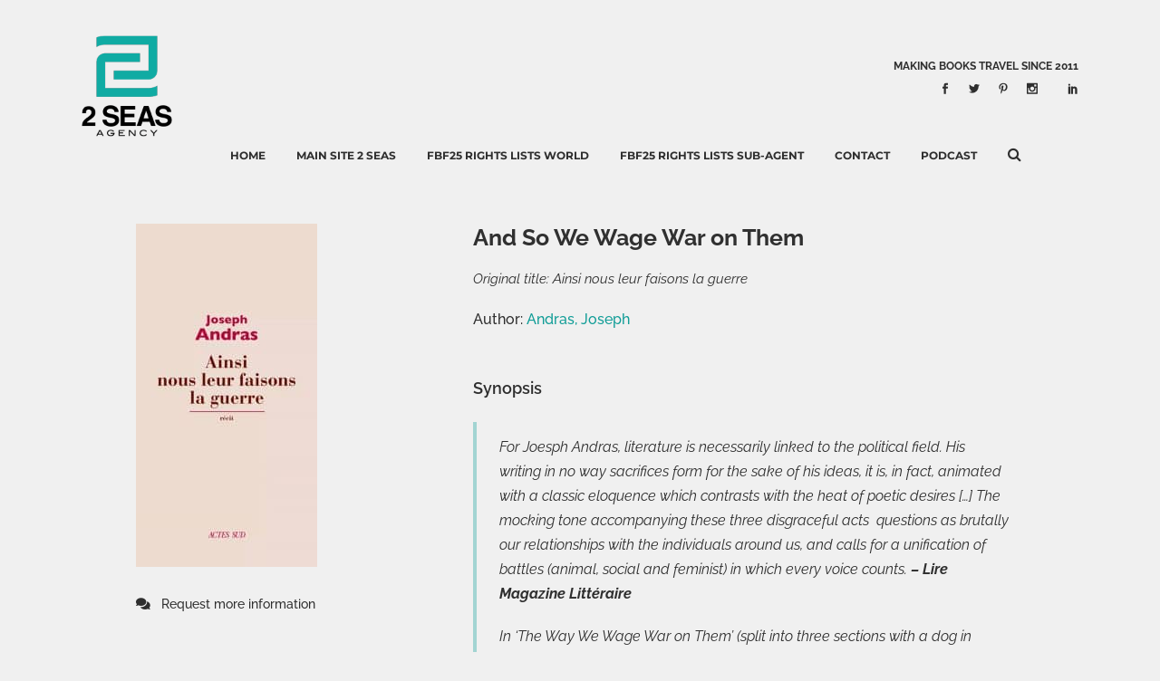

--- FILE ---
content_type: text/javascript; charset=utf-8
request_url: https://2seasagency-catalog.b-cdn.net/wp-content/cache/min/1/wp-content/plugins/dm-2seas-catalog/assets/js/dm-search.js?ver=1746776168
body_size: 643
content:
jQuery(document).ready(function($){if(isSearch){getSearchFilterData()}else{loadInitialFiltersData()}
function getSearchFilterData(){$('.dm-clear-filters').show();let data={'field_changed':'all','author':author,'publisher':publisher,'genre':genre,};loadData(data);return data}
setUpTriggers();function setUpTriggers(){$("#dm-author-select").change(function(){$filterdata=getFilterData('author')});$("#dm-publisher-select").change(function(){$filterdata=getFilterData('publisher')});$("#dm-genre-select").change(function(){$filterdata=getFilterData('genre')});$("#dm-clear-filters").click(function(e){e.preventDefault();$filterdata=clearFilters()});$("#dm-toggle-search-filters, .dm-toggle-search-filters-nav").click(function(e){e.preventDefault();$('.dm-search-filters').toggle()})}
function getFilterData(fieldChanged){$('.dm-clear-filters').show();let data={'field_changed':fieldChanged,'author':$("#dm-author-select").val(),'publisher':$("#dm-publisher-select").val(),'genre':$("#dm-genre-select").val(),};loadData(data);return data}
function loadInitialFiltersData(){$.post(ajaxurl,{'action':'dm_2seas_load_initial_filters',},function(response){var result=JSON.parse(response);updateFields(result,['author','genre','publisher'],!0)})}
function loadData(filterData){$.post(ajaxurl,{'action':'dm_2seas_narrow_filters','filter_data':filterData,},function(response){var result=JSON.parse(response);if(result.field_changed=='publisher'){updateFields(result,['author','genre'])}
if(result.field_changed=='author'){updateFields(result,['publisher','genre'])}
if(result.field_changed=='genre'){updateFields(result,['publisher','author'])}
if(result.field_changed=='all'){updateFields(result,['author','genre','publisher'])}})}
function updateFields(result,fields,ignorePreviousValue=!1){let target=null;let source=null;let previousValue=null;let fieldName=null;$.each(fields,function(index,value){target=$("#dm-"+value+"-select");source=result['filtered_'+value+'s'];if(ignorePreviousValue){previousValue=null}else{if(isSearch){previousValue=window[value]}else{previousValue=result[value]}}
fieldName=value;updateSelectField(target,source,previousValue,fieldName)})}
submitOnEnter();function submitOnEnter(){$(document).on('keypress','.dm-home-search',function(e){if(e.which==13){$('.dm-submit').click()}})}
function updateSelectField(target,source,previousValue,fieldName){fieldName=capitalizeFirstLetter(fieldName);target.html('<option disabled selected value="">Select '+fieldName+'</option>');let selected="";$.each(source,function(index,record){selected="";if(record.id==previousValue){selected="selected"}
target.append('<option value="'+record.id+'" '+selected+'>'+record.value+'</option>')})}
function clearFilters(){$('.dm-clear-filters').hide();loadInitialFiltersData()}
function capitalizeFirstLetter(string){return string.charAt(0).toUpperCase()+string.slice(1)}})